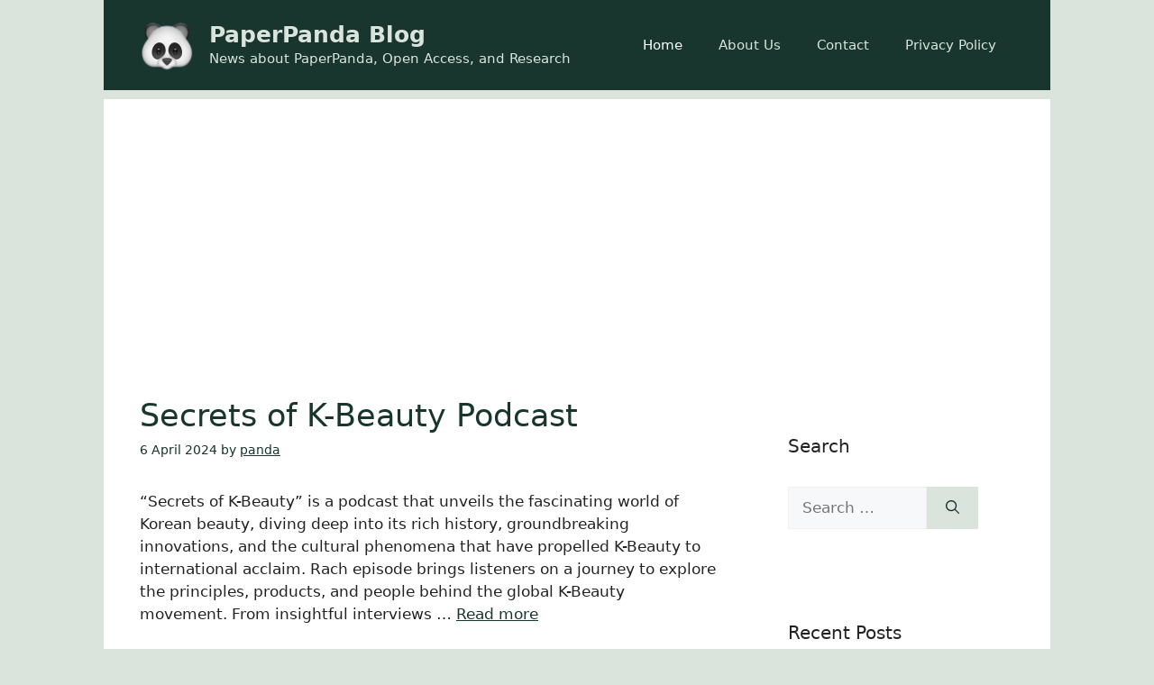

--- FILE ---
content_type: text/html; charset=utf-8
request_url: https://www.google.com/recaptcha/api2/aframe
body_size: 264
content:
<!DOCTYPE HTML><html><head><meta http-equiv="content-type" content="text/html; charset=UTF-8"></head><body><script nonce="0tF1EcvPoFeLPrsk7Xo0ig">/** Anti-fraud and anti-abuse applications only. See google.com/recaptcha */ try{var clients={'sodar':'https://pagead2.googlesyndication.com/pagead/sodar?'};window.addEventListener("message",function(a){try{if(a.source===window.parent){var b=JSON.parse(a.data);var c=clients[b['id']];if(c){var d=document.createElement('img');d.src=c+b['params']+'&rc='+(localStorage.getItem("rc::a")?sessionStorage.getItem("rc::b"):"");window.document.body.appendChild(d);sessionStorage.setItem("rc::e",parseInt(sessionStorage.getItem("rc::e")||0)+1);localStorage.setItem("rc::h",'1768753313552');}}}catch(b){}});window.parent.postMessage("_grecaptcha_ready", "*");}catch(b){}</script></body></html>